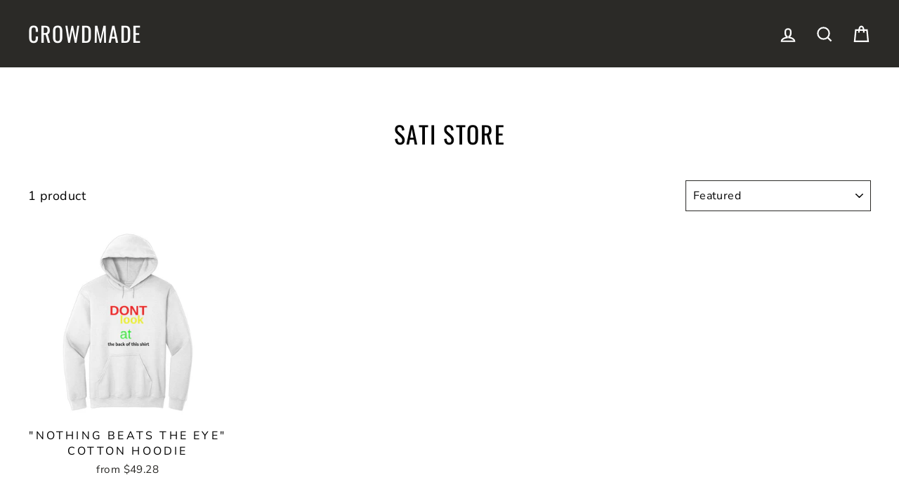

--- FILE ---
content_type: application/javascript; charset=utf-8
request_url: https://searchanise-ef84.kxcdn.com/preload_data.6T0k5d5f1Y.js
body_size: 12535
content:
window.Searchanise.preloadedSuggestions=['juns kitchen','tasting history','yandere simulator','t shirt','face mask','ham plush','dang matt smith','overly sarcastic productions','trainer tips','bfdi merch','brody animates','body pillow','the music freaks','meat canyon','the walten files','the odd 1 out','froggy crossing','ginger pale','enamel pin','jack films','infamous swoosh','t shirts','hamination s','trav and cor','music freaks','simply nailogical','the magnus archives','character pins','get that outta here','jackn jellify','gd juniper','ding ding','martin walls','oversimplified pins','petty university','walten files','young yong tales','face masks','llama arts','ella xoxo','phone cases','sam chui','kids hoodie','the theamaazing','nathaniel bandy','frederic chen','firey plush','enamel pins','the amaazing','haminations bryson','rozy clozy','roomie official','smg4 meggy','shirt up','tvfilthyfrank2 store','chip flake','simple flips','yandere dev','sticker sheet','kick genius','yandere pillow case','ice cream sandwich','oversimplified merch','rosyclozy store','team edge','rachel and jun','among us','yandere body pillow','haminations plush','odd 1 out','jacksfilms klondike','bryson plush','house embroidered','the sea rabbit','pen plush','ell cartoons','trainer club','object show','leafy plush','sweat shirt','click for taz','swoop petty university','tank fish','pbs space time','small ham plush','bfb plush','rosy clozy','the macro','plushie as','dangmattsmith get that outta','chocolate bar','jacknjellify merch','that midget asian','overly sarcastic','travel and','click for','all products','the trainer club','limited edition','coffee mug','water bottle','dangmattsmith get','juniper plush','googledebunker black','switch case','bfdi badge','chocolate bar plush','mouse pad','iphone case','bad lip reading','dan plan','dad hat','luke or something','victory outdoor services','frank james','juniper cat','kelsey animated','space time','ls mark','yandere simulator body pillow','steve wallis','stress level 0','phantom fear','ginjaninja owo','mens t shirts','aaron and jo','geometry dash','magnus archives','my stick','jake plush','david parody','camping with steve','dream merch','demon slayer','all creators','black hoodies','evening swan','size chart','the music freaks poster','yandere sim','bone lab','ham plushie','holo is me','coloring book','pop socket','hoodie for','anime hoodie','five at','sultan sketches','jelly jess','myst raw','mf doom','battle for','webzforevz chocolate','dotodoya store','its fine','sagatheyoungin hoodie','kitty plush','google debunker','iphone cases','froggy crossing hat','bfb shirt','mens hoodie','elden ring','guava juice','bfdi hoodie','pbs spacetime','cat merch','storm airsoft','excellent entities','max miller','alex\'s corner','samsung phone case','oh for','bee and','long sleeve','infinite lists','let me','gio films','surreal entertainment','haminations ham','jacks films','dark dom','fire or','bottle for','dang matt','firey jr plush','that log had a child','it’s fine','roomieofficial store','pin pack','sina drums','luke davidson','space king','mens tshirt','tank top','smg4 japanese','us and','meat canyon stickers','rosyclozy plush','bfdi shirt','hunker down','ice cream','how to cook that','redditor face mask','fanny pack','dark medium','eddy burback','juniper gd','x plush','kids shirt','sonic merch','spider man','star was','mr beast','my order','purple hoodie','webzforevz plush','froggy boba pin','deadly comics','shipping to','black hoodie','nintendo switch case','battington store','the charismatic voice','tim tom','therealsullyg otama','rushlight invader','four and x','saga the youngin','flash gitz','sina-drums store','my strap','or beat','cyber maul','christmas sweater','beau plush','one piece','it\'s a little bit pitchy','overly sarcastic productions pins','embroidered hoodie','animal crossing','ginja ninja','kappa kaiju','quackityhq habibi','tee shirt','of love','game of','super mario','zanny store','get in the robot','been smg4','1159 media tee','me me big boy','smg4 episode','valve news network','it\'s fine','the real sully g','lama arts','osp pins','young young tales','1159 media hoodie','buddy backing','oka body pillowcase','pillow case','dangmattsmith play','clone boys','chalky plush','nick crowley','furry apocalypse','sea rabbit','pink haired devil','infires or','oversimplified face mask','battle for a mansion','the 1 out','prints and posters','dog dog','rusty quill','slur juice','bucket hat','llama arts merch','bathaniel nandy','tabbes hoodie','greek myth','black hole','stuffed plush','jacksfilms yiay','large ham plush','avenge me brother','youtuber merch','official froggycrossing','gosu and edge','bryson and ham','roblox merch','doobus goobus','free shipping','character pin','rozyclozy plush','the boys','house gang','alex the honking bird','get in the','zanny hoodies','apple juice','firey jr','dang matt smith hat','good egg','body pillowcase','boys boys','fart machine','black sweater','diary diary','music freak','tofu plush','anime t-shirt','sonic plush','varsity jacket','stevie t','scott christian sava','for dream','the dang','daily routine','bee and cat','small ham','aaron esser','gingerpale first','spoiled by metal','storm patch','raccoon tour','holo it is me','its a little bit pitchy','simply nail logical','bf am','return to monkey','otamatone on','dad hats','jon solo','rosedoodle body pillow','dirty loops','egg merch','gift card','llama arts plush','but tru','hit that combo','sweater white','hades and persephone','the ham','for honor','be a klondike','the searabbit','cet in het','brodyanimates plush','sammy plushie','jacknjellify store','four x','pantsless pajamas','iron man','pp shirt','tote bag','guitar hero styles','bread tag','yandere chan','tie dye','laptop stickers','pkmn master holly','something else','gus and eddy','dangmattsmith mask','get that out of here','get that outta here hat','coffee mugs','zanny phone cases','trainer tips mask','short sleeve','the daily object show','the music freaks hoodie','the evening swan','aidini tortellini','rated n for noobs','giraffe hoodie','swoop valid','key chain','jacksfilms pp','loki pin','body pillows','matt steffanina','sketch book','two plush','young yong','that log had a child shirt','video games','siege yt','baby i love you','friday night','double wide surprise','bob and','tyler toons','gus johnson','zardy\'s maze','infamous swoosh plush','the evening swan hoodie','don\'t worry it\'s apple juice','warp world','bfdi plush','small bryson plush','tank tops','tee shirts','uncool hoodie','over simplified pins','iphone 11 cases','sven johnson','ares pin','icecream sandwich','kirin and miro','rainbow sin','jo jo','crewneck sweater','water bottles','the amazing','wah hoodie','turnip exchange','25 cents is all it takes','cat plush','men shirt','deadly comic','go stadium','sizing size chart','makes up','so polo','rachel & jun','alex corner','star heavenly','bow to me','mount funny','kids shirts','peach and pepper','the dog','five night at','knit are','head band','clownfish tv','beat coastal','usually store','flashgitz store','detail geek','character pins oversimplified','ginja owo','petty is my love','odd one out','bfb sweatshirt','theamaazing store','the walten','samsung case','sweat pants','limited edition plush','get madz','candyevie and','sonic the','bfb merch','pop sockets','hoodies white','cat hoodie','stress level','unisex tshirt','apollo & artemis pin pack','roomie official it\'s a little bit pitchy','sonadrawzstuffyt had','frog vibes','croc gang ent','valid hoodie','googledebunker white','camping with stevewallis','brandon tan','osp enamel pins','neuroses hoodie','baseball cap','jacknjellify leafy','nate is lame','pokemon trainer','coffee cup','am i still beautiful to you sweater','glow in the dark','dont worry its apple juice','the lovers','sammy plush','froggycrossing hat','dang dog','basket boys','sonic the hedgehog','lander pb&j j sandwich','smg4 bob','pen pen','ugly sweater','damien lee','fps diesel','something yet','1159 media mug','shoocharu store','sona hat','pictures of','note book','dang smith','catveira plushie','in the dark hoodie','x and 4','izzzyzzz store','object shows','radical soda','dang matt smith dang','tofu backpack','super wah','pullover hoodie','sweet potato','sticker pack','jaime french','official merch','the files','yandere simulator pillowcase','unstoppable luck','art print','diary plush','its not melee','ouch was that a ghost','chilly panda','four x loser pin','leaf and','shirt shirt','talentless writer','reject humanity','budo body pillowcase','nintendo switch','crop top','bunker boys','genshin sticker','yandere kun','froggycrossing hoodies','tofu ninja','duck season','greek god','easy money','pokémon go','white hoodie','the ods','youth size t-shirt','it’s not melee','the walten files poster','dungeons and','ice cream sandwich merch','dang does','rosy rosyclozy','slime kit','haminations ham plush','pink hoodie','ll beanie','4 and x','flower hoodie','the odd 1’s out','jake and hailey','youtube channel','night at frederic','men\'s jersey','guaranteed just','on plush','body pillow case','make merch','dor plays','air soft','ham shirt','cute hoodie','crew neck','storm store','among us hoodie','1159 media sweatshirt','tj toons','meowstic suki','pastel flurry','mug merch','iphone 7 case','dionysus pin','the salt factory','alien theorists theorizing','back to school','linus tech tips','rod kim','juniper hoodie','generic stud','its fine its fine','hair journal','youth shirts','messenger bag','charismatic voice','black pink','monogon shirt','holiday mug','nailed it','rachel and jun cats','transfer and corrugated','the music freak','ham plush small','custom shirt','rainbow shirt','mouse pads','the odd','pre order','hunker down hoodie','cat pin','sam and','king of smash','knee-jerk pangea','long sleeve shirt','dangmattsmith dang','gorilla tag','jawbreaker anniversary','ay christene','the click','serve it forth','desk mat','cold war','bone works','true crime','firey plushies','alexandria ryan','i love','lavender town','monogon mug','charles berthoud','victory outdoor','mess yourself','holiday sweater','character oversimplified','holo keychain','guitarherostyles store','eating is a meal','wood up','soondubu brand','meet arnold','gomotion store','gemini tay','turtle amigo','dino gang','hunter x hunter','pride month','knit are to','fashion makes no sense','jack and','the talentless writer','petty university t shirt','embroidered beanie','sold out','ladies tshirt','get in the both','lavendertowne store','holly wolf','chubby emu','god of war','plush and','the paintings three','gingerpale embroidered','velcro patch','cat shirt','four mug','yandere pillow','team edge t-shirt','pin plush','team mystic','cute outfit','jacknjellify wood','lavender towne','the ham plush','gd colo','plush toy','rebecca rogers','rolling with','dabbing pathfinder','simpleflips bupface','music freaks poster','vampire hoodie','emily artful','candy evie','juniper plushie','jack and jellify','pray for burger','shayda campbell','extra history','blue shirt','get that outta','frog vibes hoodie','tabbes battes','random encounters','zip hoodie','adult shirt','blackie sootfur','valid ribcage','am i still beautiful to you','cat sticker','cute plush','jacknjellify clean','grommets days','petty hat','old ham','step two','ell cartoons face mask','dangoheart animation','gun gun','loki loki','is real','heavy view','rosy collection','art prints','tales catveira','chipflake hoodie','sunflower hoodie','girl in the woods','joe jenkins','tachanka rage','dangmattsmith rist band','dark souls','nintendo case','the office','yikes longsleeve','i am','a little bit pitchy','youth hoodie','tastinghistory store','it\'s not melee','get that outta here shirt','drippy star','call of','fj frankjames','wet sock','my straw','yandere body','roomieofficial don\'t worry it\'s apple juice shirt','full nerd','flower shirt','rosy plush','pins oversimplified','simply nailogıcal','hoodie bfb','natalie gold','the ood 1 out','me shirt','yan sim','voice chat podcast','get made','kids dangmattsmith','space bunny','x mug','yandere simulator plushies','supreme shirt','team t-shirt','shipping free','mxr mods','do ll','sketches book','facemask charity','eat your cereal','for kids','journey to the','make your','dangmattsmith store','first play','drag queen','limited edition hoodie','introverted intuition','bons burgers','life noggin','rosy and hailey','king louis','tyler the creator','rea plush','sizing chart','fear me','insane mold','zoe two dots mask','and edgy','cyber maul hoodie','m1 abrams','jun\'s kitchen','leafy plush and','fabio sweater','the last of us','batting ton','anime shirt','dark made','frog vibes hoodie pink','final jam','it\'s never','god pins','avenge me','young young','matthew sorgie','crazy russian hacker','tabbes blob','my stick mug','my lasagaaa','quack habibi','rt game','tall firey','chocolate plush','bfdi badge hoodie','pop popsockets','red doodle','infires artworks','mini minuteman','the squaddies','basket boys shirt','peel off','defect to the west','phone number','video game','magnus archive','back pack','no sky','get that here','ghost of','doom baby','the walter','alexs corner','college kings','shirts with','a hat in time','haminations hoodie','jaw breaker','smooth brain','the magnus','athena pin','yong yong tales','steve terreberry','frog hat','quality hypoallergenic','in the dark','yandere body pillowcase','simply nailogical shirt','the frog','pink haired devil poster','hunker down stickers','doctor who','tasting history cook','corgi merch','blood moon','crowd made','dangmattsmith get that outta here','youngyong tales','unisex tee','supremely uncool','everything is 3','rachel jun','bfdi shirts','oversimplified pin','wood up shirt','i phone case','mens white hoodie','mens t shirt','yandere simulator phone cases','perfection shirt','artemis pin','crop tops','davidparody hoodie','fanny packs','candyevie luvie','emma made','large ham','quality t shirt','webzforevz diary','to the galaxy','dang matt smith mask','black mask','for the sun','flashgitz furry apocalypse','dangelo wallace','hoodie kids','brodyanimates graffiti','loser plus','for noobs','amor altra','roomie official apple juice','gemini home','kitty plushie','in fj','meme sheep','immersive as f#$%','zip up','frank james store','oversimplified hoodie','one jump man','try something','leaf ash','joe jenkins under the sea','hoodie mens','avatar the','armored core','oka body pillow','doki doki','siege catveira','chipflake mask','meggy shirt','trainer tip','goofy shirt','women\'s tee','men’s shirts','pink shirt','gildan sweatshirt','sonadrawzstuffyt hoodies','v neck','coloring books','dangmattsmith hat','bfdi hoodies','red hoodie','oversimplified face','osp pin','neuroses shirt','holo it’s me','stuffed plushie','slime kids','team edge hoodie','tony crynight','planet dolan','emus are magic','juice world','bup face','froggycrossing switch','puppy cat','note books','house shirt','yiay shirt','oversimplified character','large bryson plush','your wet sock','simpleflips face','thick or','luke hoodie','paintings three','deep rock','hooded jacket','shot glass','air jet','3x hoodie','cat jammer','ham hat','doto doya','desert is a','purple plush','boots boots','llama plush','pillowcase yandere','cyber store','jacknjellify plush','yandere plush','pride pins','me me','d\'angelo wallace','the sea','bfdi chocolate','limited edition kitty plush','i sleep','heat death','first plush','klondike hoodie','mods store','space bunny poster','take me with you','jacksfilms me me big boy','plush ham','yandere pillowcase','otamatone pin','spicy mousepad','x plushie','devil bona hoodie','in pajamas','geography shirt','war thunder','men’s tee shirts','lukeorsomething logo','true crime kent','royal fam','blac man','monkey shirt','soup soup','yandere ku','cat sweater','chiller black hoodie','and pins','face mask free','bad lip','broomer boys','social club','more customizable','machine and','gay hoodie','dog sitting','master holly','is the new black','savage hoodie','get a dictionary','epic history tv','music freaks hoodie','team shundo','spiders are weak to doors','valid hoodie ribcage','bfdi products','four plus','men hoodie','every or','inanimate insanity','artemis and apollo pins','thermal paste','play button','aging wheels','winston churchill','yikes shirt','bfdi varsity','young yong tofun','stay golden','frog power','the fool','paris revolution','mashed wah','get that','octobrr stickers','squizzy dad','orchestra shirt','iphone xr phone case','ink in','coffeehouse crime','natural world facts','total dweeb','bill stylish','cora shircel','i am beautiful','black badger','double sided','it\'s a','gaming mat','red and blue','matt smith','embroidered shirt','jigsaw puzzle','zoetwodots to','stop shirt','savantics roblox','ham pin','squizzy plushies','cat mask','rose doodle','beanie gang','sina-drums grunge','quintober t-shirt','matix oviedo','dangmattsmith kids','dang did','v t-shirt','luke davidson hoodies','epic history','haminations bryson plush','league of','magnus protocol','ladies t-shirt','thomas and','cool worlds','glitch hoodie','under the sea','build a','battle a mansion','de los','hell was shirt','the full nerd','siege tales character','ear rings','iphone 12 pro max','animated stickers','tmf poster','mug the mug','broomer x chalky','mxr hoodie','so so','sweatshirt size chart','roots t-shirt','egg hat','haminations hoodies','athena & poseidon pins','black tshirt','cet in the het','beepu beepu','the broomer boys','tote bags','racoon tour','petty university hoodie','goofy hoodie','twitter for android','dang dangmattsmith','samsung galaxy','crazedcake store','yandere dev store','youth shirt','bakugan battle','four pin x loser','betrayal hoodie','penrose diagram','thee blackbadger','cat person','you\'re my','walten files season','phone case samsung','soondubu hoodie','salt factory','infinite list','as cap one','little pitchy','wake past','fj introvert','are too','froggycrossing plush','rozyclozy the music freaks poster','baseball doesnt exist','cropped hoodie','foxy t-shirt','hoodie danplan','white t shirts','ryan world','ham and bryson','the macro show','adult hoodie','wall paper','everything is ok','stinks nice and good t-shirt','monogon sticker','go fest','clone boys shirt','joggers you','oversimplified logo','no edits','free items','i love choco','me be as','sex drip','the plush','ham and nations','phone cases samsung','gloss posters','filthy frank','cloud black','chalky shirt','savantics product','boneworks poster','emu war','pepper games','roots hoodie','lord of the','lady beemer','zeus and hera pin pack','dangmattsmith get that outta of here','or beanies','bracelets bracelets','plastic models','crazy neighbour','green hoodie','the dan','mouse mat','steven shirt','d and d','vortrox hoodie','in pajama','graffiti star','squizzy shirt','snapback hat','swoosh plush','the music','the magnus protocol','op pins','camo hoodie','ares and hermes','froggy crossing pin','are you','chop chop','macro hats','stay cool and attractive','it\'s a pitchy','she ra','here for the','furry apocalypse shirt','four x loser','hot a new','swoop hoodie','ivan animated','brody animates shirt','cat tshirt','hot coco','oka body pillow case','dang dang','persephone pin','froggycrossing kids','liberty ship','cayd gack','yodo hoodie','oka pillowcase','axolotl pin','limited edition pin','i want to','brodyanimates face','on titan','game theory','90s music','pc world','klondike pin','this beast','the owl','hardware unboxed','joel fletcher','bucket pin','ham small','ham plushies','alonzo lerone','yandere simulato','i am beautiful shirt','dang att smith','boots cats','24 frames of nick','minecraft demake','red shirt','rolling with difficulty','bow and','han plush','call of duty','super smash','the good','it’s fine it’s fine it’s fine','rosyclozy cloud','reddit gang','giofilms mask','red rider','dark soul','zip up hoodie','nailed it shirt','meatcanyon jawbreaker','attack on titan','yan simul','heavy metal','over simplified pin','stitched hoodie','striving for originality','british bed dwellers shirt','oversimplified uncool','rosyclozy hoodie','luke davidson hoodie','crowdmade inc','shiny hunter','unbroken hoodie','googledebunkers pin','the ham plushie','face make','miss miss','dead meat','bryson shirt','box loser','i get','dang do','nobody cares','wingedwolf94 shirts','get that here hat','iku aldena','tasting history apron','haminations shirt','haminations pin','lander pb&j sticker','joggers sweatpants','a bfdi','cool hoodie','diary tumbler','step 2 shirt','iphone 12 cases','up embroidered','my little','liam mcevoy','embroidered hat','order will','sweet shirt','attaches on','its fine hoodie','christmas stickers','rosyclozy poster','sample text','blood the blood','been smug','white shirt','girls shirt','budo body pillow','plush to','oof shirt','frog vibes youth shirt','adhd\'s world','gingerpale to','dark hoodie','spy x family','big boy','not melee','xoxo ella','mister smiles','the amagi','how to','yandere chan body pillow','little bit pitchy','devil vortex saws','gingerpale plus','black shirt','froggycrossing youth','literally dead','animated cream','beige becky','harmony and','airsoft mask','do it','i phone','cafe chaos','christina randall','yellow hoodie','froggy boba','anime and','jacknjellify holiday','game over','hoodie with','slap bass university','growler jams','dart hoodies','can crushers','get creative','rainbow six siege','double others','jayztwocents digressing','skull hoodie','petty hoodie','double wide','tall leafy','tall plush','at freddy','zardys maze','kristopher london','dp logo','embroidered sweatshirt','the real sully','pictures of the','teal kitty','t shirts for men\'s','flaming skull','my life is','downward spiral','frog plush','sonic sonic','super wah shirt','ham hoodie','junskitchen extra','klesh gold','discount code','pop it','trainertips nick','everything is less than three','world war','the meme sheep','get outta here','mens sweatshirt','board game','kid youth shirt','mystic7 store','pen is','simpleflips face mask','large plush','all me','tabbes polar','large bryson','ali a','frog stickers','shiny shirts','rock and','pet x','over simplified mask','guava juivce','trainer tips pin','grommet days','david balsamique','bonelab poster','ghost face','meatcanyon face','trick or','aksually store','tea towel','oh for metal take','jake poster','rocks glass','get the outta here','orange hoodie','french sweater','n mix','ukraine shirt','ninja hat','boulder plush','hit the combo','the lovers hoodie','pb and j','nail file','women’s tops','kids stop','most popular','battington poster','sweater cat','fiery passion','the odd is outfitid','something kelsey','the russian','goatbeard smug','yandere haminations','varsity hoodie','gingerpale plush','let the','right game','marie antoinette','womens tops','bread tag hoodie','big plush','sona poster','oversimplified mask','redditor care','big and','there was an attempt','25 cents is all it takes shirt','infamous swoosh pin','plush toys','night at','team instinct','hoodie in the dark','date night','soul bf','vinyl sticker','400k juniper','aychristene buddy','hammer and pickle','the add is out','plush bfb','rainimator hoodie','sully g','just planes','bfdi p','oh be unisex','jelly jess hoodies','iron-on patch','animation hoodie','the mysterious house','get that hoodie','finn m-k','stay curious','game toons','bea plushies','this is fine','iphone se case','hello fitzgerald','your favorite','the music freaks shirt','5xl sizes','t shirt size chart','colony take me home','froggy pin','oversimplified socks','heather purple','figure to','genshin stickers','cactus hoodie','ginjaninjaowo pink','t shirt white pink','p and p','made it','what are you craving','mona lisa','dark don','kids hoodies','dang matt smith should','hoodies black','greek god pins','tucker doss','shirts shirts','chipflake pin','corgi plus','cyber maul shirt','jawbreaker shirt','it’s fine taz','sticker the from','brass star','dog shirt','aphrodite and hephaestus','womens tank','order crowdmade','how to your','youth froggycrossing','mystic7 small','danplan hoodie','archaic disease','mask dangmattsmith','jun and rachel','osp mug','lander mug','god kirby','george washington','dark deer hoodie','sam chui book sam chui books','cami cat','color block','vortrox kids','swoop store','aaawoolooloo shirt','pin button','on plushie','betrayal shirt','shadows of history mug','key chains','purity sin','the walking','the house','double the mug','oka body','funny shirts','and pin pack','bizarre adventure','poster music freaks','uncool t-shirt','llama arts hoodie','big ham','yandere simulator pillow','protect on','not a','wall calendar','are you me','halloween hoodie','chocolate bar plushie','everything is love','im a music freak','terry tv','eric striler','fusion animation','cat mugs','the brew','button up','rebaka chan','the big','plush rosyclozy','wall art','among us all','bons burgers mug','gametoons posters','great circle','burma banshees','legacy gaming','noob bandana','oh for petal\'s sake','poseidon pin pack','christmas hoodie','oh yeah shirt','black jam','fine hoodie','genshin sticker sheet','cool cool','smug shot','horror gothic','accessory bag','the guild','holo its me','color with','house merch','meat canyon shirt','the king','cat stickers','the lover','swanky box','dungeon and','llama art','geminitay logo','bluebird animations','zardy shirt','she gone','jacksfilms mask','roman empire','dark man','gamer in distress','two bfb','jaiden animations','petty is my love language','hood is','thomas the','oversimplified shirt','ear phone','glitch products','my stick shirt','plague doctor','hooded pullover dress','anime patches','sean hogan','hoodie grey','cloth mask','meme hoodie','broken finger paradise','froggy crossing merch','juice shirt','stinks nice','face mask dangmattsmith','yandere simulator body pillows','iphone 8 case','what do you','sweatshirt white','hestia pin','alpha jay show','haminations hat','hypothermia hoodie','babbling brook','hamination plush','official duck studios','battle of freedom','four and loser','eat your cereal black shirt','body body','logo pal','haminations store','juniper t-shirt','goopyboo t-shirt','ya noob','clouds hoodie','iphone 11 pro max','green technology','god pin','ben brainard','tahiti plushies','rosy and','ugly holiday','froggycrossing coloring','sea rabbit plush','immersive as','off white','star wars','new merch','neytirix store','over the','style_phone case','aoa bros','canned dirt','mrbeast logo','micah makes it','frog pin','klondike phone case','petty university sweater','master logo','alonzo dictionary','military shirts','metal gear','i\'m a music freak','computer shirt','yandere simulator poster','give card','urboi\'s stock market','bryson pin','no debbie','froggy crossing hoodie','dark name','amoraltra sticker','animated face mask','press on','gummy bear','theamaazing double','winston churchill pin','category plushies','edition backing','jersey classic','great art explained','japanese mario','bay sandoval','small sick','art tips','laptop sleeve','am am merch','storage gloves','hermes pin','yandere simulator plush','yandere sim body pillow','minute man','musical pipers','halloween glow in the dark','binkov plushie','dang mat smith hat','under da sea','the ods is outfitid','trailer tips','tachanka classic','3xl sizes','the magnus archive','milo skull black hoodie','army shirts','return form','deathwish spade','try something hoodie','the force','yandere chibi','dangmatt smith','picture of','zipper hoodie','navy sweater','gildan hoodie','advance effect','klondike backpack','dan hoodie','monster hunter','anime hoodies','jared halley','fnaf will','sea of','anime stickers','ham unisex t-shirt','your own','limited-edition jacknjellify','pins osp','doing doing','project show','galaxy case','be rainbow','avenge me brother shirt','drawing with','b f b plush','panzer of the lake','dumb ways to die','digital age','cup souls','lovers hoodie','worry apple','nameca hoodie','military frames','kirby hoodie','fitzgerald tee','the chocolate bar','tiny taco tales','iphone 6s case','slap bass','the leaf','four blue','hit that combo cap','super bros','something kelsey yet','alex the honking','league of league','go plus','klondike face mask','cosmic channels','mini haminations','shiny logo','iphone x cases','the midget asian','luke davidson shirt','shadows of myth mug','storm face','yandere phone case','charity mask','t featured','tarot card','pkmnmasterholly holly','carry on','chocolate factory','crewneck sweatshirt','cute stuff','rusty cage','chaos legion','valid social club','rachel and','custom made','men\'s shirt','kitchen products','neonight hoodie','get that outta here pink','the lone ranter','guaranteed merch','meatcanyon mask','hoodie get that','space time shirt','with my','beau haminations','im fine','frog crossing','dragon army','nike air','tabbes artwork','shum jr','hope hoodie','kids t shirt','phone case','youth hoodies','i\'m fine','friday plush','gammon sticker','iphone 11 case','hades & persephone','evil computer','preshrunk merch','i heart','all over hoodie','so op hoodie','quantum mechanics official observer','zanny limited','cartoon cat','long chipflake mug','class of class','furry mousepad','tuonto hoodie','young the','saber spark','sciencephile the ai','ham in','trainertips yellowstone','in fine','ham socks','froggycrossing hoodie','crowdmade dangmattsmith','nope or nope','august the','carry polyester','green day','limited catveira','hunter hunter','abraham lincoln pin','phone cases iphone','i phone 12','the will','flamingo merch','solar eclipse','hair journal page','being a did','justin fan club','theamaazing candy','ride the','maul shirt','tyler lantz','french collection','otamatone embroidered','return to','giraffe shirt','ice a new','books books','froggy hat','mr crayfish','pin plushie','usually egg','masked up','sam chui mask','the power of two','fall out','let’s game it out','bob shirt','storm mask','jr plus','chubbyemu mug','red hot chili','lack luster','mf doom ring','evening swan hoodie','devil bona phone','ayano love shirt','eat your','bubbly steve','panda boi','the sea rabbit plush','baby i','mashed up','walten files poster','so over it hoodie','yiay hoodie','tea cup','froggycrossing stickers','wobbly lines','car stickers','be my eyes','you had me at garum','peach hoodie','bryson and ham plush','moonstone x diary','hand plush','dead inside','airoah store','spooky season','petty hats','yandere plushies','spider man to','smartest and','plush pen','my stranger','haminations plushies','next pokemon','up hoodie','spider tumbler','the bucket','smash god kirby','phone case iphone 6','theamaazing pin','gun hoodie','lets get it rollin','witch product','n for noobs shirt','frog beanie','the best','infamous swoosh hoodie','frog shirt','lord bung','the diary','bot plush','unique slug universe','its never','bfb four','firey plushie','ell plushie','hoodie 3x','world war 1','juniper beanie','team shadow','here the chaos','emp tonight','switch cover','joey animations','forest forest','life is','tofu ninja hat','garnet of','limited addition','chillypanda pin','peach and pepper hoodie','very gloss','hill secret','dont worry its apple','milo skull','hot that','magic the','me i’m','bubble tea','jean marlin','lawyer dogs','get out of','it’s a','the dang dog','vr glove','quackityhq hypothermia','wowzers my dude','girl hoodies','roblox sticker','pride stickers','get the roblox','plush plush','notebook anime','redditor hoodie','have a good days','airsoft youtuber','wings of','big hat','woke af','men\'s hoodie','pupper plush','dad shirts','carolina blue','siege mask','alex’s corner','forest green','shulkercraft store','first press','just a cat','all of froggy','shirt black','vtp music and art','brandon jla','life of','catching up','up cup','limited edition pins','official duck','beanie hat','hoodie cat','martin was','emplemon downward','death fuel','pepper and peach','the cool','unisex antique','started and','bandys universe','loser pin','shoocharu art','a bit','yandere posters','lukeorsomething face','art poster','get that prevents','hailey keychain','team hoodie','i heart frog hat','yellow shirts','teddy bear','i know','vote for','bad plushie','official character','behind the','i love ellcartoons','jacknjellify sweater','hit that combo kids','navy hoodie','illy nation','can plush','code koala','mp edits','brody plush','five a','how for','tarot hoodie','dark topic','100 one poster','you too','sun hat','camping with steve hoodie','samsung galaxy plus phone cases','oh no','animal characters','apollo pin','taz its fine','smg4 boopkins','veridis joe','hell of a','loner online','victory outdoor services hat','frog power embroidered sweatpants','make up','scratches and','dang mattsmith','plush haminations','storm patches','ukraine charity shirt','beat coastal sweater','my a','pride merch','jacknjellify firey','cute stickers','grape juice','valid heart','i don\'t','lgbt rpg sticker','thomas flight','tall firey plush','cat mug','two plushies','dang mat smith','art book','petty eyes','oh yeah','melted smiley','just for tonight','and enamel pins','goobus doobus','cat wheel','jake plushie','chiller hoodie','uwu shirt','frick-n-a sunset','trending stitching','mat pat','jack panel','blue mug','tachanka light','bit pitchy','koozie anime','black jammer','hunker down t shirt','the trainer','sam and cool','skate board','melon embroidered','pantsless pantslesspajamas','british bed dwellers poster','yandere kun body','and illustrates','monster stickers','of power','the water','geminitay logo tee','drawing tabbes','i’m probably fine','tank fish shirt','vampire t-shirt','like and','made in','the demon to','juniper phone case','macro face mask','who did this','dang dog plush','crowdmade dad','radioactively poppy','music poster','the black badger','or beats','brodyanimates store','dragon pin','meat canyon sticker','lovely wonderful fantastic'];